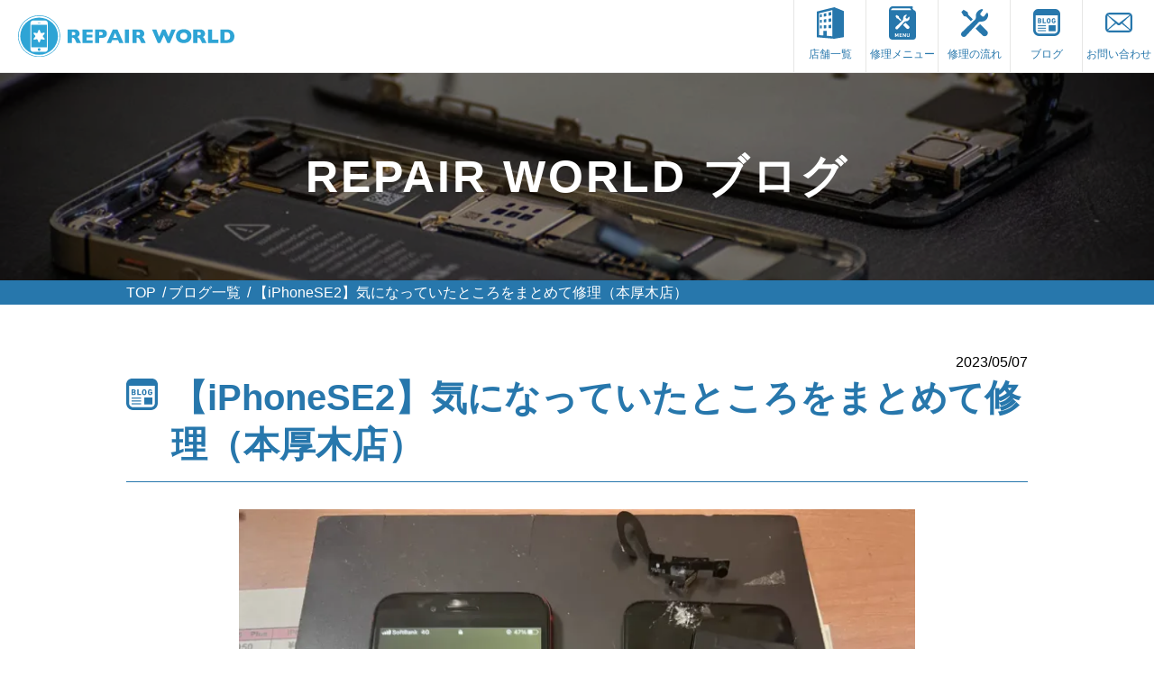

--- FILE ---
content_type: text/html; charset=UTF-8
request_url: https://iphone-repairworld.com/blog/iphonese2-manyparts0507/
body_size: 53164
content:
<!doctype html>
<html lang="ja">
<head>

    <!-- Google Tag Manager -->
    <script>(function(w,d,s,l,i){w[l]=w[l]||[];w[l].push({'gtm.start':
                new Date().getTime(),event:'gtm.js'});var f=d.getElementsByTagName(s)[0],
            j=d.createElement(s),dl=l!='dataLayer'?'&l='+l:'';j.async=true;j.src=
            'https://www.googletagmanager.com/gtm.js?id='+i+dl;f.parentNode.insertBefore(j,f);
        })(window,document,'script','dataLayer','GTM-W3LM4RF');</script>
    <!-- End Google Tag Manager -->

	<meta charset="UTF-8">
	<meta name="viewport" content="width=device-width, initial-scale=1">
	<!--
	<link rel="profile" href="https://gmpg.org/xfn/11">
	<link href="https://fonts.googleapis.com/css2?family=Noto+Sans+JP:wght@400;700&display=swap" rel="stylesheet">
-->
	<script src="https://iphone-repairworld.com/wp-content/themes/repairworld/js/jquery-3.4.1.min.js"></script>
	
	<script type="text/javascript">
	$(function(){
		$('#menu').on('click', function () {
			$('body').addClass('menuopen');
		});
		$('#close').on('click', function () {
			$('body').removeClass('menuopen');
		});

	var header = $('header');
	var pos = 300;
	$(window).on('load scroll', function () {
		($(this).scrollTop() > pos) ? header.addClass('fixed') : header.removeClass('fixed');
	});

	

	$('#shop_menu .inner h3').on('click', function () {
		$(this).next('.menu_wrap').slideToggle();
		$(this).toggleClass('open');
	});

	$('#shop_menu .inner dl div dt').on('click', function () {
		$(this).next('dd').slideToggle();
		$(this).toggleClass('open');
	});

	if ($('.mw_wp_form').hasClass('mw_wp_form_confirm')) {
		$('#shop_free').hide();
		$('#shop_menu').hide();
		$('#searvice').hide();
	};

	});
	</script>

<!-- Global site tag (gtag.js) - Google Analytics -->
<script async src="https://www.googletagmanager.com/gtag/js?id=UA-91083009-1"></script>
<script>
  window.dataLayer = window.dataLayer || [];
  function gtag(){dataLayer.push(arguments);}
  gtag('js', new Date());

  gtag('config', 'UA-91083009-1');
</script>

	<meta name='robots' content='index, follow, max-image-preview:large, max-snippet:-1, max-video-preview:-1' />

	<!-- This site is optimized with the Yoast SEO plugin v22.8 - https://yoast.com/wordpress/plugins/seo/ -->
	<link media="all" href="https://iphone-repairworld.com/wp-content/cache/autoptimize/css/autoptimize_8169bbf9fca9684b3a6fbe1273f14e3b.css" rel="stylesheet"><title>【iPhoneSE2】気になっていたところをまとめて修理（本厚木店） - 最長1年保証 アイフォン/スマホ修理の RepairWorld</title>
	<link rel="canonical" href="https://iphone-repairworld.com/blog/iphonese2-manyparts0507/" />
	<meta property="og:locale" content="ja_JP" />
	<meta property="og:type" content="article" />
	<meta property="og:title" content="【iPhoneSE2】気になっていたところをまとめて修理（本厚木店） - 最長1年保証 アイフォン/スマホ修理の RepairWorld" />
	<meta property="og:description" content="こんにちは。 REPAIR WORLD 本厚木店です！ GWももう終盤、今日は一日雨模様ですが皆様いかがお過ごしでしょうか。 少し早めに帰省から戻ってきて、休み明けの準備を…という方も少なくないかと思います。 というわけ [&hellip;]" />
	<meta property="og:url" content="https://iphone-repairworld.com/blog/iphonese2-manyparts0507/" />
	<meta property="og:site_name" content="最長1年保証 アイフォン/スマホ修理の RepairWorld" />
	<meta property="article:modified_time" content="2023-05-07T03:20:10+00:00" />
	<meta property="og:image" content="https://iphone-repairworld.com/wp-content/uploads/2023/05/IMG_5508.jpg" />
	<meta property="og:image:width" content="1200" />
	<meta property="og:image:height" content="900" />
	<meta property="og:image:type" content="image/jpeg" />
	<meta name="twitter:card" content="summary_large_image" />
	<meta name="twitter:label1" content="推定読み取り時間" />
	<meta name="twitter:data1" content="2分" />
	<script type="application/ld+json" class="yoast-schema-graph">{"@context":"https://schema.org","@graph":[{"@type":"WebPage","@id":"https://iphone-repairworld.com/blog/iphonese2-manyparts0507/","url":"https://iphone-repairworld.com/blog/iphonese2-manyparts0507/","name":"【iPhoneSE2】気になっていたところをまとめて修理（本厚木店） - 最長1年保証 アイフォン/スマホ修理の RepairWorld","isPartOf":{"@id":"https://iphone-repairworld.com/#website"},"primaryImageOfPage":{"@id":"https://iphone-repairworld.com/blog/iphonese2-manyparts0507/#primaryimage"},"image":{"@id":"https://iphone-repairworld.com/blog/iphonese2-manyparts0507/#primaryimage"},"thumbnailUrl":"https://i0.wp.com/iphone-repairworld.com/wp-content/uploads/2023/05/IMG_5508.jpg?fit=1200%2C900&ssl=1","datePublished":"2023-05-07T03:20:07+00:00","dateModified":"2023-05-07T03:20:10+00:00","breadcrumb":{"@id":"https://iphone-repairworld.com/blog/iphonese2-manyparts0507/#breadcrumb"},"inLanguage":"ja","potentialAction":[{"@type":"ReadAction","target":["https://iphone-repairworld.com/blog/iphonese2-manyparts0507/"]}]},{"@type":"ImageObject","inLanguage":"ja","@id":"https://iphone-repairworld.com/blog/iphonese2-manyparts0507/#primaryimage","url":"https://i0.wp.com/iphone-repairworld.com/wp-content/uploads/2023/05/IMG_5508.jpg?fit=1200%2C900&ssl=1","contentUrl":"https://i0.wp.com/iphone-repairworld.com/wp-content/uploads/2023/05/IMG_5508.jpg?fit=1200%2C900&ssl=1","width":1200,"height":900},{"@type":"BreadcrumbList","@id":"https://iphone-repairworld.com/blog/iphonese2-manyparts0507/#breadcrumb","itemListElement":[{"@type":"ListItem","position":1,"name":"ホーム","item":"https://iphone-repairworld.com/"},{"@type":"ListItem","position":2,"name":"blog","item":"https://iphone-repairworld.com/blog/"},{"@type":"ListItem","position":3,"name":"【iPhoneSE2】気になっていたところをまとめて修理（本厚木店）"}]},{"@type":"WebSite","@id":"https://iphone-repairworld.com/#website","url":"https://iphone-repairworld.com/","name":"最長1年保証 アイフォン/スマホ修理の RepairWorld","description":"","potentialAction":[{"@type":"SearchAction","target":{"@type":"EntryPoint","urlTemplate":"https://iphone-repairworld.com/?s={search_term_string}"},"query-input":"required name=search_term_string"}],"inLanguage":"ja"}]}</script>
	<!-- / Yoast SEO plugin. -->


<link rel='dns-prefetch' href='//stats.wp.com' />
<link rel='dns-prefetch' href='//i0.wp.com' />
<link rel='dns-prefetch' href='//c0.wp.com' />
<link rel="alternate" type="application/rss+xml" title="最長1年保証 アイフォン/スマホ修理の RepairWorld &raquo; フィード" href="https://iphone-repairworld.com/feed/" />
<link rel="alternate" type="application/rss+xml" title="最長1年保証 アイフォン/スマホ修理の RepairWorld &raquo; コメントフィード" href="https://iphone-repairworld.com/comments/feed/" />










<link rel="https://api.w.org/" href="https://iphone-repairworld.com/wp-json/" /><link rel="alternate" type="application/json" href="https://iphone-repairworld.com/wp-json/wp/v2/blog/7315" /><link rel='shortlink' href='https://iphone-repairworld.com/?p=7315' />
<link rel="alternate" type="application/json+oembed" href="https://iphone-repairworld.com/wp-json/oembed/1.0/embed?url=https%3A%2F%2Fiphone-repairworld.com%2Fblog%2Fiphonese2-manyparts0507%2F" />
<link rel="alternate" type="text/xml+oembed" href="https://iphone-repairworld.com/wp-json/oembed/1.0/embed?url=https%3A%2F%2Fiphone-repairworld.com%2Fblog%2Fiphonese2-manyparts0507%2F&#038;format=xml" />
	
				<script>
			( function() {
				window.onpageshow = function( event ) {
					// Defined window.wpforms means that a form exists on a page.
					// If so and back/forward button has been clicked,
					// force reload a page to prevent the submit button state stuck.
					if ( typeof window.wpforms !== 'undefined' && event.persisted ) {
						window.location.reload();
					}
				};
			}() );
		</script>
		<noscript><style>.lazyload[data-src]{display:none !important;}</style></noscript><link rel="icon" href="https://i0.wp.com/iphone-repairworld.com/wp-content/uploads/2020/09/cropped-icon.png?fit=32%2C32&#038;ssl=1" sizes="32x32" />
<link rel="icon" href="https://i0.wp.com/iphone-repairworld.com/wp-content/uploads/2020/09/cropped-icon.png?fit=192%2C192&#038;ssl=1" sizes="192x192" />
<link rel="apple-touch-icon" href="https://i0.wp.com/iphone-repairworld.com/wp-content/uploads/2020/09/cropped-icon.png?fit=180%2C180&#038;ssl=1" />
<meta name="msapplication-TileImage" content="https://i0.wp.com/iphone-repairworld.com/wp-content/uploads/2020/09/cropped-icon.png?fit=270%2C270&#038;ssl=1" />
</head>

<body class="blog-template-default single single-blog postid-7315">

<!-- Google Tag Manager (noscript) -->
<noscript><iframe src="https://www.googletagmanager.com/ns.html?id=GTM-W3LM4RF"
                  height="0" width="0" style="display:none;visibility:hidden"></iframe></noscript>
<!-- End Google Tag Manager (noscript) -->

	<header>
		<p class="logo"><a href="https://iphone-repairworld.com"><img src="[data-uri]" alt="REPAIR WORLD" width="240" height="47" loading="lazy" data-src="https://iphone-repairworld.com/wp-content/themes/repairworld/images/logo.svg" decoding="async" class="lazyload" data-eio-rwidth="240" data-eio-rheight="47"><noscript><img src="https://iphone-repairworld.com/wp-content/themes/repairworld/images/logo.svg" alt="REPAIR WORLD" width="240" height="47" loading="lazy" data-eio="l"></noscript></a></p>
		<nav>
			<ul>
				<li><a href="https://iphone-repairworld.com/shops/">
					<img src="[data-uri]" alt="店舗一覧" width="30" height="35" loading="lazy" data-src="https://iphone-repairworld.com/wp-content/themes/repairworld/images/icon_store.svg" decoding="async" class="lazyload" data-eio-rwidth="30" data-eio-rheight="35"><noscript><img src="https://iphone-repairworld.com/wp-content/themes/repairworld/images/icon_store.svg" alt="店舗一覧" width="30" height="35" loading="lazy" data-eio="l"></noscript>
					<p>店舗一覧</p>
				</a></li>
				<li><a href="https://iphone-repairworld.com/repair/">
					<img src="[data-uri]" alt="修理メニュー" width="30" height="37" loading="lazy" data-src="https://iphone-repairworld.com/wp-content/themes/repairworld/images/icon_repair.svg" decoding="async" class="lazyload" data-eio-rwidth="30" data-eio-rheight="37"><noscript><img src="https://iphone-repairworld.com/wp-content/themes/repairworld/images/icon_repair.svg" alt="修理メニュー" width="30" height="37" loading="lazy" data-eio="l"></noscript>
					<p>修理メニュー</p>
				</a></li>
				<li><a href="https://iphone-repairworld.com/flow/">
					<img src="[data-uri]" alt="修理の流れ" width="30" height="31" loading="lazy" data-src="https://iphone-repairworld.com/wp-content/themes/repairworld/images/icon_repair_flow.svg" decoding="async" class="lazyload" data-eio-rwidth="30" data-eio-rheight="31"><noscript><img src="https://iphone-repairworld.com/wp-content/themes/repairworld/images/icon_repair_flow.svg" alt="修理の流れ" width="30" height="31" loading="lazy" data-eio="l"></noscript>
					<p>修理の流れ</p>
				</a></li>
				<li><a href="https://iphone-repairworld.com/blog/">
					<img src="[data-uri]" alt="icon_blog.svg" width="30" height="30" loading="lazy" data-src="https://iphone-repairworld.com/wp-content/themes/repairworld/images/icon_blog.svg" decoding="async" class="lazyload" data-eio-rwidth="30" data-eio-rheight="30"><noscript><img src="https://iphone-repairworld.com/wp-content/themes/repairworld/images/icon_blog.svg" alt="icon_blog.svg" width="30" height="30" loading="lazy" data-eio="l"></noscript>
					<p>ブログ</p>
				</a></li>
				<li><a href="https://iphone-repairworld.com/contact/">
					<img src="[data-uri]" alt="お問い合わせ" width="30" height="22" loading="lazy" data-src="https://iphone-repairworld.com/wp-content/themes/repairworld/images/icon_mail.svg" decoding="async" class="lazyload" data-eio-rwidth="30" data-eio-rheight="22"><noscript><img src="https://iphone-repairworld.com/wp-content/themes/repairworld/images/icon_mail.svg" alt="お問い合わせ" width="30" height="22" loading="lazy" data-eio="l"></noscript>
					<p>お問い合わせ</p>
				</a></li>
			</ul>
			<div id="close">
				<img src="[data-uri]" alt="閉じる" width="30" height="30" loading="lazy" data-src="https://iphone-repairworld.com/wp-content/themes/repairworld/images/close.svg" decoding="async" class="lazyload" data-eio-rwidth="30" data-eio-rheight="30"><noscript><img src="https://iphone-repairworld.com/wp-content/themes/repairworld/images/close.svg" alt="閉じる" width="30" height="30" loading="lazy" data-eio="l"></noscript>
			</div>
		</nav>
		<div id="menu">
			<img src="[data-uri]" alt="MENU" width="30" height="30" loading="lazy" data-src="https://iphone-repairworld.com/wp-content/themes/repairworld/images/icon_menu.svg" decoding="async" class="lazyload" data-eio-rwidth="30" data-eio-rheight="30"><noscript><img src="https://iphone-repairworld.com/wp-content/themes/repairworld/images/icon_menu.svg" alt="MENU" width="30" height="30" loading="lazy" data-eio="l"></noscript>
		</div>
	</header><!-- /header -->







    <script type="application/ld+json">
        {
            "@context": "https://schema.org",
            "@type": "Article",
            "headline": "【iPhoneSE2】気になっていたところをまとめて修理（本厚木店）",
            "image": [
        "https://i0.wp.com/iphone-repairworld.com/wp-content/uploads/2023/05/IMG_5508.jpg?resize=150%2C150&ssl=1",
"https://i0.wp.com/iphone-repairworld.com/wp-content/uploads/2023/05/IMG_5506.jpg?resize=150%2C150&ssl=1"
            ],
            "datePublished": "2023-05-07",
            "dateModified": "2023-05-07",
            "author": [{
                "@type": "Organization",
                "name": "リペアーワールド",
                "url": ["https://iphone-repairworld.com"]
            }]
        }
    </script>

	<section id="hero">
		<img src="[data-uri]" alt="" data-src="https://iphone-repairworld.com/wp-content/themes/repairworld/images/repair/hero.jpg" decoding="async" class="lazyload" width="1000" height="430" data-eio-rwidth="1000" data-eio-rheight="430"><noscript><img src="https://iphone-repairworld.com/wp-content/themes/repairworld/images/repair/hero.jpg" alt="" data-eio="l"></noscript>
		<div>
			<p>REPAIR WORLD ブログ</p>
		</div>
	</section>
	<section id="breadcrumbs" itemscope="" itemtype="http://schema.org/BreadcrumbList">
      <ul>
        <li><span itemprop="itemListElement" itemscope itemtype="http://schema.org/ListItem"><a itemprop="item" href="https://iphone-repairworld.com"><span itemprop="name">TOP</span></a>
            <meta itemprop="position" content="1" /></span></li>
        <li><span itemprop="itemListElement" itemscope itemtype="http://schema.org/ListItem"><a itemprop="item" href="https://iphone-repairworld.com/blog/"><span itemprop="name">ブログ一覧</span></a>
            <meta itemprop="position" content="2" /></span></li>
        <li><span itemprop="itemListElement" itemscope itemtype="http://schema.org/ListItem"><span itemprop="name">【iPhoneSE2】気になっていたところをまとめて修理（本厚木店）</span>
            <meta itemprop="position" content="3" /></span></li>
      </ul>
	</section>
	<main>
		<section id="blog">
			<div class="inner">
				<p class="tright">2023/05/07</p>
				<h1 class="blog">
					<span>【iPhoneSE2】気になっていたところをまとめて修理（本厚木店）</span>
				</h1>
				<article>
					<div class="eye_catch"><img width="1200" height="900" src="[data-uri]" class="attachment-full size-full wp-post-image lazyload" alt="" decoding="async" fetchpriority="high"   data-src="https://i0.wp.com/iphone-repairworld.com/wp-content/uploads/2023/05/IMG_5508.jpg?fit=1200%2C900&ssl=1" data-srcset="https://i0.wp.com/iphone-repairworld.com/wp-content/uploads/2023/05/IMG_5508.jpg?w=1200&amp;ssl=1 1200w, https://i0.wp.com/iphone-repairworld.com/wp-content/uploads/2023/05/IMG_5508.jpg?resize=300%2C225&amp;ssl=1 300w, https://i0.wp.com/iphone-repairworld.com/wp-content/uploads/2023/05/IMG_5508.jpg?resize=1024%2C768&amp;ssl=1 1024w, https://i0.wp.com/iphone-repairworld.com/wp-content/uploads/2023/05/IMG_5508.jpg?resize=768%2C576&amp;ssl=1 768w" data-sizes="auto" data-eio-rwidth="1200" data-eio-rheight="900" /><noscript><img width="1200" height="900" src="https://i0.wp.com/iphone-repairworld.com/wp-content/uploads/2023/05/IMG_5508.jpg?fit=1200%2C900&amp;ssl=1" class="attachment-full size-full wp-post-image" alt="" decoding="async" fetchpriority="high" srcset="https://i0.wp.com/iphone-repairworld.com/wp-content/uploads/2023/05/IMG_5508.jpg?w=1200&amp;ssl=1 1200w, https://i0.wp.com/iphone-repairworld.com/wp-content/uploads/2023/05/IMG_5508.jpg?resize=300%2C225&amp;ssl=1 300w, https://i0.wp.com/iphone-repairworld.com/wp-content/uploads/2023/05/IMG_5508.jpg?resize=1024%2C768&amp;ssl=1 1024w, https://i0.wp.com/iphone-repairworld.com/wp-content/uploads/2023/05/IMG_5508.jpg?resize=768%2C576&amp;ssl=1 768w" sizes="(max-width: 1200px) 100vw, 1200px" data-eio="l" /></noscript></div>
<p>こんにちは。</p>



<p>REPAIR WORLD 本厚木店です！</p>



<p></p>



<p>GWももう終盤、今日は一日雨模様ですが皆様いかがお過ごしでしょうか。</p>



<p>少し早めに帰省から戻ってきて、休み明けの準備を…という方も少なくないかと思います。</p>



<p></p>



<p>というわけで、今回はiPhone SE2の修理のご相談をいただきましたのでご紹介。</p>



<figure class="wp-block-image size-medium is-style-rounded"><img decoding="async" width="300" height="225" src="[data-uri]" alt="画面が割れているiPhone" class="wp-image-7316 lazyload"   data-recalc-dims="1" data-src="https://i0.wp.com/iphone-repairworld.com/wp-content/uploads/2023/05/IMG_5506.jpg?resize=300%2C225&ssl=1" data-srcset="https://i0.wp.com/iphone-repairworld.com/wp-content/uploads/2023/05/IMG_5506.jpg?resize=300%2C225&amp;ssl=1 300w, https://i0.wp.com/iphone-repairworld.com/wp-content/uploads/2023/05/IMG_5506.jpg?resize=1024%2C768&amp;ssl=1 1024w, https://i0.wp.com/iphone-repairworld.com/wp-content/uploads/2023/05/IMG_5506.jpg?resize=768%2C576&amp;ssl=1 768w, https://i0.wp.com/iphone-repairworld.com/wp-content/uploads/2023/05/IMG_5506.jpg?w=1200&amp;ssl=1 1200w" data-sizes="auto" data-eio-rwidth="300" data-eio-rheight="225" /><noscript><img decoding="async" width="300" height="225" src="https://i0.wp.com/iphone-repairworld.com/wp-content/uploads/2023/05/IMG_5506.jpg?resize=300%2C225&#038;ssl=1" alt="画面が割れているiPhone" class="wp-image-7316" srcset="https://i0.wp.com/iphone-repairworld.com/wp-content/uploads/2023/05/IMG_5506.jpg?resize=300%2C225&amp;ssl=1 300w, https://i0.wp.com/iphone-repairworld.com/wp-content/uploads/2023/05/IMG_5506.jpg?resize=1024%2C768&amp;ssl=1 1024w, https://i0.wp.com/iphone-repairworld.com/wp-content/uploads/2023/05/IMG_5506.jpg?resize=768%2C576&amp;ssl=1 768w, https://i0.wp.com/iphone-repairworld.com/wp-content/uploads/2023/05/IMG_5506.jpg?w=1200&amp;ssl=1 1200w" sizes="(max-width: 300px) 100vw, 300px" data-recalc-dims="1" data-eio="l" /></noscript></figure>



<p>落として画面が割れてしまっている状態でしたが、割れた部分の箇所が悪く</p>



<p>インカメラも故障している状態でした。</p>



<p>セットで修理するならと、減りが速くなって不便に感じていたバッテリー交換もあわせて対応させていただくことに🔋</p>



<figure class="wp-block-image size-medium"><img decoding="async" width="300" height="225" src="[data-uri]" alt="修理完了後のiPhone" class="wp-image-7317 lazyload"   data-recalc-dims="1" data-src="https://i0.wp.com/iphone-repairworld.com/wp-content/uploads/2023/05/IMG_5508.jpg?resize=300%2C225&ssl=1" data-srcset="https://i0.wp.com/iphone-repairworld.com/wp-content/uploads/2023/05/IMG_5508.jpg?resize=300%2C225&amp;ssl=1 300w, https://i0.wp.com/iphone-repairworld.com/wp-content/uploads/2023/05/IMG_5508.jpg?resize=1024%2C768&amp;ssl=1 1024w, https://i0.wp.com/iphone-repairworld.com/wp-content/uploads/2023/05/IMG_5508.jpg?resize=768%2C576&amp;ssl=1 768w, https://i0.wp.com/iphone-repairworld.com/wp-content/uploads/2023/05/IMG_5508.jpg?w=1200&amp;ssl=1 1200w" data-sizes="auto" data-eio-rwidth="300" data-eio-rheight="225" /><noscript><img decoding="async" width="300" height="225" src="https://i0.wp.com/iphone-repairworld.com/wp-content/uploads/2023/05/IMG_5508.jpg?resize=300%2C225&#038;ssl=1" alt="修理完了後のiPhone" class="wp-image-7317" srcset="https://i0.wp.com/iphone-repairworld.com/wp-content/uploads/2023/05/IMG_5508.jpg?resize=300%2C225&amp;ssl=1 300w, https://i0.wp.com/iphone-repairworld.com/wp-content/uploads/2023/05/IMG_5508.jpg?resize=1024%2C768&amp;ssl=1 1024w, https://i0.wp.com/iphone-repairworld.com/wp-content/uploads/2023/05/IMG_5508.jpg?resize=768%2C576&amp;ssl=1 768w, https://i0.wp.com/iphone-repairworld.com/wp-content/uploads/2023/05/IMG_5508.jpg?w=1200&amp;ssl=1 1200w" sizes="(max-width: 300px) 100vw, 300px" data-recalc-dims="1" data-eio="l" /></noscript></figure>



<p>修理自体は流れの中で様々なパーツ交換を行いますのでトータルしても40分程度で完了致します。</p>



<p>来店のお時間がなかなかとれない方でも安心の即日修理ですのでお任せ下さい！</p>



<p>また、複合修理の場合は様々な割引をご提案致しますのでさらにお得に感じてもらえるかと思います✨️</p>



<p></p>



<p>iPhone/スマホの修理のことならRepairWorldへご相談下さい💡</p>



<p class="has-text-align-center has-pale-cyan-blue-background-color has-background"><strong>RepairWorld 本厚木店の詳細・アクセス方法は<a href="https://iphone-repairworld.com/shops/honatsugi/">こちら</a><br>〒243-0018<br>厚木市中町2-7-5<br>☎050-5447-4729</strong></p>
				</article>
				<hr>
			</div>
		</section>


		
		<section id="blog_list">
			<div class="inner">
				<h2 class="blog">ガラス割れの関連記事</h2>
				<ul>
				
					<li>
						<a href="https://iphone-repairworld.com/blog/pixel8a-%e7%94%bb%e9%9d%a2%e4%ba%a4%e6%8f%9b%e3%81%a7%e6%96%b0%e5%93%81%e5%90%8c%e6%a7%98%e3%81%ab%ef%bc%81%e3%80%90%e7%b7%b4%e9%a6%ac%e5%ba%97%e3%80%91/">
							<p class="catch"><img width="150" height="150" src="[data-uri]" class="attachment-thumbnail size-thumbnail wp-post-image lazyload" alt="家電" decoding="async"   data-src="https://i0.wp.com/iphone-repairworld.com/wp-content/uploads/2025/11/IMG_1926-scaled.jpg?resize=150%2C150&ssl=1" data-srcset="https://i0.wp.com/iphone-repairworld.com/wp-content/uploads/2025/11/IMG_1926-scaled.jpg?resize=150%2C150&amp;ssl=1 150w, https://i0.wp.com/iphone-repairworld.com/wp-content/uploads/2025/11/IMG_1926-scaled.jpg?zoom=2&amp;resize=150%2C150&amp;ssl=1 300w, https://i0.wp.com/iphone-repairworld.com/wp-content/uploads/2025/11/IMG_1926-scaled.jpg?zoom=3&amp;resize=150%2C150&amp;ssl=1 450w" data-sizes="auto" data-eio-rwidth="150" data-eio-rheight="150" /><noscript><img width="150" height="150" src="https://i0.wp.com/iphone-repairworld.com/wp-content/uploads/2025/11/IMG_1926-scaled.jpg?resize=150%2C150&amp;ssl=1" class="attachment-thumbnail size-thumbnail wp-post-image" alt="家電" decoding="async" srcset="https://i0.wp.com/iphone-repairworld.com/wp-content/uploads/2025/11/IMG_1926-scaled.jpg?resize=150%2C150&amp;ssl=1 150w, https://i0.wp.com/iphone-repairworld.com/wp-content/uploads/2025/11/IMG_1926-scaled.jpg?zoom=2&amp;resize=150%2C150&amp;ssl=1 300w, https://i0.wp.com/iphone-repairworld.com/wp-content/uploads/2025/11/IMG_1926-scaled.jpg?zoom=3&amp;resize=150%2C150&amp;ssl=1 450w" sizes="(max-width: 150px) 100vw, 150px" data-eio="l" /></noscript></p>
							<div>
								<p class="meta">2025/11/11<span>ガラス割れ</span></p>
								<p class="title">Pixel8a 画面交換で新品同様に！【...</p>
							</div>
						</a>
					</li>
					  
					<li>
						<a href="https://iphone-repairworld.com/blog/%e7%94%bb%e9%9d%a2%e3%83%af%e3%83%ac%e3%81%aexperia10-%e2%85%b3%e3%80%80%e6%b6%b2%e6%99%b6%e4%ba%a4%e6%8f%9b%e3%81%a7%e5%be%a9%e6%b4%bb%ef%bc%81%e3%80%90%e6%9d%b1%e4%b9%85%e7%95%99%e7%b1%b3%e5%ba%97/">
							<p class="catch"><img width="150" height="150" src="[data-uri]" class="attachment-thumbnail size-thumbnail wp-post-image lazyload" alt="" decoding="async"   data-src="https://i0.wp.com/iphone-repairworld.com/wp-content/uploads/2025/11/IMG_5539.jpg?resize=150%2C150&ssl=1" data-srcset="https://i0.wp.com/iphone-repairworld.com/wp-content/uploads/2025/11/IMG_5539.jpg?resize=150%2C150&amp;ssl=1 150w, https://i0.wp.com/iphone-repairworld.com/wp-content/uploads/2025/11/IMG_5539.jpg?zoom=2&amp;resize=150%2C150&amp;ssl=1 300w, https://i0.wp.com/iphone-repairworld.com/wp-content/uploads/2025/11/IMG_5539.jpg?zoom=3&amp;resize=150%2C150&amp;ssl=1 450w" data-sizes="auto" data-eio-rwidth="150" data-eio-rheight="150" /><noscript><img width="150" height="150" src="https://i0.wp.com/iphone-repairworld.com/wp-content/uploads/2025/11/IMG_5539.jpg?resize=150%2C150&amp;ssl=1" class="attachment-thumbnail size-thumbnail wp-post-image" alt="" decoding="async" srcset="https://i0.wp.com/iphone-repairworld.com/wp-content/uploads/2025/11/IMG_5539.jpg?resize=150%2C150&amp;ssl=1 150w, https://i0.wp.com/iphone-repairworld.com/wp-content/uploads/2025/11/IMG_5539.jpg?zoom=2&amp;resize=150%2C150&amp;ssl=1 300w, https://i0.wp.com/iphone-repairworld.com/wp-content/uploads/2025/11/IMG_5539.jpg?zoom=3&amp;resize=150%2C150&amp;ssl=1 450w" sizes="(max-width: 150px) 100vw, 150px" data-eio="l" /></noscript></p>
							<div>
								<p class="meta">2025/11/01<span>東久留米</span></p>
								<p class="title">画面ワレのXperia10 Ⅳ　液晶交換...</p>
							</div>
						</a>
					</li>
					  
					<li>
						<a href="https://iphone-repairworld.com/blog/%f0%9f%94%a7pixel8a-%e6%b6%b2%e6%99%b6%e4%ba%a4%e6%8f%9b%e3%83%96%e3%83%ad%e3%82%b0%f0%9f%93%b1%e3%80%90%e7%b7%b4%e9%a6%ac%e5%ba%97%e3%80%91/">
							<p class="catch"><img width="150" height="150" src="[data-uri]" class="attachment-thumbnail size-thumbnail wp-post-image lazyload" alt="アイホン" decoding="async"   data-src="https://i0.wp.com/iphone-repairworld.com/wp-content/uploads/2025/10/IMG_1496-scaled.jpg?resize=150%2C150&ssl=1" data-srcset="https://i0.wp.com/iphone-repairworld.com/wp-content/uploads/2025/10/IMG_1496-scaled.jpg?resize=150%2C150&amp;ssl=1 150w, https://i0.wp.com/iphone-repairworld.com/wp-content/uploads/2025/10/IMG_1496-scaled.jpg?zoom=2&amp;resize=150%2C150&amp;ssl=1 300w, https://i0.wp.com/iphone-repairworld.com/wp-content/uploads/2025/10/IMG_1496-scaled.jpg?zoom=3&amp;resize=150%2C150&amp;ssl=1 450w" data-sizes="auto" data-eio-rwidth="150" data-eio-rheight="150" /><noscript><img width="150" height="150" src="https://i0.wp.com/iphone-repairworld.com/wp-content/uploads/2025/10/IMG_1496-scaled.jpg?resize=150%2C150&amp;ssl=1" class="attachment-thumbnail size-thumbnail wp-post-image" alt="アイホン" decoding="async" srcset="https://i0.wp.com/iphone-repairworld.com/wp-content/uploads/2025/10/IMG_1496-scaled.jpg?resize=150%2C150&amp;ssl=1 150w, https://i0.wp.com/iphone-repairworld.com/wp-content/uploads/2025/10/IMG_1496-scaled.jpg?zoom=2&amp;resize=150%2C150&amp;ssl=1 300w, https://i0.wp.com/iphone-repairworld.com/wp-content/uploads/2025/10/IMG_1496-scaled.jpg?zoom=3&amp;resize=150%2C150&amp;ssl=1 450w" sizes="(max-width: 150px) 100vw, 150px" data-eio="l" /></noscript></p>
							<div>
								<p class="meta">2025/10/16<span>ガラス割れ</span></p>
								<p class="title">🔧Pixel8a 液晶交換ブログ📱【練馬...</p>
							</div>
						</a>
					</li>
					  
					<li>
						<a href="https://iphone-repairworld.com/blog/%e3%80%90iphone12-%e6%b6%b2%e6%99%b6%e4%ba%a4%e6%8f%9b%e3%80%91%e7%94%bb%e9%9d%a2%e5%89%b2%e3%82%8c%e3%83%bb%e8%a1%a8%e7%a4%ba%e4%b8%8d%e8%89%af%e3%82%82%e5%8d%b3%e6%97%a5%e4%bf%ae%e7%90%86%ef%bc%81/">
							<p class="catch"><img width="150" height="150" src="[data-uri]" class="attachment-thumbnail size-thumbnail wp-post-image lazyload" alt="ipad 画面修理" decoding="async"   data-src="https://i0.wp.com/iphone-repairworld.com/wp-content/uploads/2025/10/IMG_1474-scaled.jpg?resize=150%2C150&ssl=1" data-srcset="https://i0.wp.com/iphone-repairworld.com/wp-content/uploads/2025/10/IMG_1474-scaled.jpg?resize=150%2C150&amp;ssl=1 150w, https://i0.wp.com/iphone-repairworld.com/wp-content/uploads/2025/10/IMG_1474-scaled.jpg?zoom=2&amp;resize=150%2C150&amp;ssl=1 300w, https://i0.wp.com/iphone-repairworld.com/wp-content/uploads/2025/10/IMG_1474-scaled.jpg?zoom=3&amp;resize=150%2C150&amp;ssl=1 450w" data-sizes="auto" data-eio-rwidth="150" data-eio-rheight="150" /><noscript><img width="150" height="150" src="https://i0.wp.com/iphone-repairworld.com/wp-content/uploads/2025/10/IMG_1474-scaled.jpg?resize=150%2C150&amp;ssl=1" class="attachment-thumbnail size-thumbnail wp-post-image" alt="ipad 画面修理" decoding="async" srcset="https://i0.wp.com/iphone-repairworld.com/wp-content/uploads/2025/10/IMG_1474-scaled.jpg?resize=150%2C150&amp;ssl=1 150w, https://i0.wp.com/iphone-repairworld.com/wp-content/uploads/2025/10/IMG_1474-scaled.jpg?zoom=2&amp;resize=150%2C150&amp;ssl=1 300w, https://i0.wp.com/iphone-repairworld.com/wp-content/uploads/2025/10/IMG_1474-scaled.jpg?zoom=3&amp;resize=150%2C150&amp;ssl=1 450w" sizes="(max-width: 150px) 100vw, 150px" data-eio="l" /></noscript></p>
							<div>
								<p class="meta">2025/10/14<span>iPhone修理</span></p>
								<p class="title">【iPhone12 液晶交換】画面割れ・...</p>
							</div>
						</a>
					</li>
					  
					<li>
						<a href="https://iphone-repairworld.com/blog/iphone7-%e6%b6%b2%e6%99%b6%e4%ba%a4%e6%8f%9b%e3%81%a7%e3%81%be%e3%81%a0%e3%81%be%e3%81%a0%e7%8f%be%e5%bd%b9%ef%bc%81%e7%94%bb%e9%9d%a2%e3%83%88%e3%83%a9%e3%83%96%e3%83%ab%e3%82%82%e5%8d%b3%e6%97%a5/">
							<p class="catch"><img width="150" height="150" src="[data-uri]" class="attachment-thumbnail size-thumbnail wp-post-image lazyload" alt="iphone バッテリー交換" decoding="async"   data-src="https://i0.wp.com/iphone-repairworld.com/wp-content/uploads/2025/10/IMG_1403-scaled.jpg?resize=150%2C150&ssl=1" data-srcset="https://i0.wp.com/iphone-repairworld.com/wp-content/uploads/2025/10/IMG_1403-scaled.jpg?resize=150%2C150&amp;ssl=1 150w, https://i0.wp.com/iphone-repairworld.com/wp-content/uploads/2025/10/IMG_1403-scaled.jpg?zoom=2&amp;resize=150%2C150&amp;ssl=1 300w, https://i0.wp.com/iphone-repairworld.com/wp-content/uploads/2025/10/IMG_1403-scaled.jpg?zoom=3&amp;resize=150%2C150&amp;ssl=1 450w" data-sizes="auto" data-eio-rwidth="150" data-eio-rheight="150" /><noscript><img width="150" height="150" src="https://i0.wp.com/iphone-repairworld.com/wp-content/uploads/2025/10/IMG_1403-scaled.jpg?resize=150%2C150&amp;ssl=1" class="attachment-thumbnail size-thumbnail wp-post-image" alt="iphone バッテリー交換" decoding="async" srcset="https://i0.wp.com/iphone-repairworld.com/wp-content/uploads/2025/10/IMG_1403-scaled.jpg?resize=150%2C150&amp;ssl=1 150w, https://i0.wp.com/iphone-repairworld.com/wp-content/uploads/2025/10/IMG_1403-scaled.jpg?zoom=2&amp;resize=150%2C150&amp;ssl=1 300w, https://i0.wp.com/iphone-repairworld.com/wp-content/uploads/2025/10/IMG_1403-scaled.jpg?zoom=3&amp;resize=150%2C150&amp;ssl=1 450w" sizes="(max-width: 150px) 100vw, 150px" data-eio="l" /></noscript></p>
							<div>
								<p class="meta">2025/10/10<span>ガラス割れ</span></p>
								<p class="title">iPhone7 液晶交換でまだまだ現役！...</p>
							</div>
						</a>
					</li>
					  
					<li>
						<a href="https://iphone-repairworld.com/blog/%e3%80%90%e7%9f%b3%e7%a5%9e%e4%ba%95%e5%85%ac%e5%9c%92%e5%ba%97%e3%80%91ipad6%e3%81%ae%e7%94%bb%e9%9d%a2%e5%89%b2%e3%82%8c%e4%bf%ae%e7%90%86%e3%81%aa%e3%82%89%e3%81%8a%e4%bb%bb%e3%81%9b%e3%81%8f/">
							<p class="catch"><img src="[data-uri]" alt="【石神井公園店】iPad6の画面割れ修理ならお任せください！" data-src="https://iphone-repairworld.com/wp-content/themes/repairworld/images/repair/hero.jpg" decoding="async" class="lazyload" width="1000" height="430" data-eio-rwidth="1000" data-eio-rheight="430"><noscript><img src="https://iphone-repairworld.com/wp-content/themes/repairworld/images/repair/hero.jpg" alt="【石神井公園店】iPad6の画面割れ修理ならお任せください！" data-eio="l"></noscript></p>
							<div>
								<p class="meta">2025/10/06<span>ガラス割れ</span></p>
								<p class="title">【石神井公園店】iPad6の画面割れ修理...</p>
							</div>
						</a>
					</li>
					  
				</ul>
			</div>
		</section>
				
		<section id="blog_list">
			<div class="inner">
				<h2 class="blog">iPhone修理 本厚木店ブログ</h2>
				<ul>
				
					<li>
						<a href="https://iphone-repairworld.com/blog/%e3%83%91%e3%82%bd%e3%82%b3%e3%83%b3%e3%81%ae%e3%83%90%e3%83%83%e3%83%86%e3%83%aa%e3%83%bc%e4%ba%a4%e6%8f%9b%f0%9f%92%bb%e3%80%90%e6%9c%ac%e5%8e%9a%e6%9c%a8%e5%ba%97%e3%80%91/">
							<p class="catch"><img width="150" height="150" src="[data-uri]" class="attachment-thumbnail size-thumbnail wp-post-image lazyload" alt="" decoding="async"   data-src="https://i0.wp.com/iphone-repairworld.com/wp-content/uploads/2025/11/IMG_2658.jpeg?resize=150%2C150&ssl=1" data-srcset="https://i0.wp.com/iphone-repairworld.com/wp-content/uploads/2025/11/IMG_2658.jpeg?resize=150%2C150&amp;ssl=1 150w, https://i0.wp.com/iphone-repairworld.com/wp-content/uploads/2025/11/IMG_2658.jpeg?zoom=2&amp;resize=150%2C150&amp;ssl=1 300w, https://i0.wp.com/iphone-repairworld.com/wp-content/uploads/2025/11/IMG_2658.jpeg?zoom=3&amp;resize=150%2C150&amp;ssl=1 450w" data-sizes="auto" data-eio-rwidth="150" data-eio-rheight="150" /><noscript><img width="150" height="150" src="https://i0.wp.com/iphone-repairworld.com/wp-content/uploads/2025/11/IMG_2658.jpeg?resize=150%2C150&amp;ssl=1" class="attachment-thumbnail size-thumbnail wp-post-image" alt="" decoding="async" srcset="https://i0.wp.com/iphone-repairworld.com/wp-content/uploads/2025/11/IMG_2658.jpeg?resize=150%2C150&amp;ssl=1 150w, https://i0.wp.com/iphone-repairworld.com/wp-content/uploads/2025/11/IMG_2658.jpeg?zoom=2&amp;resize=150%2C150&amp;ssl=1 300w, https://i0.wp.com/iphone-repairworld.com/wp-content/uploads/2025/11/IMG_2658.jpeg?zoom=3&amp;resize=150%2C150&amp;ssl=1 450w" sizes="(max-width: 150px) 100vw, 150px" data-eio="l" /></noscript></p>
							<div>
								<p class="meta">2025/11/30<span>本厚木</span></p>
								<p class="title">パソコンのバッテリー交換💻【本厚木店】</p>
							</div>
						</a>
					</li>
					  
					<li>
						<a href="https://iphone-repairworld.com/blog/iphone-12%e3%83%90%e3%83%83%e3%83%86%e3%83%aa%e3%83%bc%e4%ba%a4%e6%8f%9b%f0%9f%93%b1%e3%80%90%e6%9c%ac%e5%8e%9a%e6%9c%a8%e5%ba%97%e3%80%91/">
							<p class="catch"><img width="150" height="150" src="[data-uri]" class="attachment-thumbnail size-thumbnail wp-post-image lazyload" alt="" decoding="async"   data-src="https://i0.wp.com/iphone-repairworld.com/wp-content/uploads/2025/11/IMG_2623.jpeg?resize=150%2C150&ssl=1" data-srcset="https://i0.wp.com/iphone-repairworld.com/wp-content/uploads/2025/11/IMG_2623.jpeg?resize=150%2C150&amp;ssl=1 150w, https://i0.wp.com/iphone-repairworld.com/wp-content/uploads/2025/11/IMG_2623.jpeg?zoom=2&amp;resize=150%2C150&amp;ssl=1 300w, https://i0.wp.com/iphone-repairworld.com/wp-content/uploads/2025/11/IMG_2623.jpeg?zoom=3&amp;resize=150%2C150&amp;ssl=1 450w" data-sizes="auto" data-eio-rwidth="150" data-eio-rheight="150" /><noscript><img width="150" height="150" src="https://i0.wp.com/iphone-repairworld.com/wp-content/uploads/2025/11/IMG_2623.jpeg?resize=150%2C150&amp;ssl=1" class="attachment-thumbnail size-thumbnail wp-post-image" alt="" decoding="async" srcset="https://i0.wp.com/iphone-repairworld.com/wp-content/uploads/2025/11/IMG_2623.jpeg?resize=150%2C150&amp;ssl=1 150w, https://i0.wp.com/iphone-repairworld.com/wp-content/uploads/2025/11/IMG_2623.jpeg?zoom=2&amp;resize=150%2C150&amp;ssl=1 300w, https://i0.wp.com/iphone-repairworld.com/wp-content/uploads/2025/11/IMG_2623.jpeg?zoom=3&amp;resize=150%2C150&amp;ssl=1 450w" sizes="(max-width: 150px) 100vw, 150px" data-eio="l" /></noscript></p>
							<div>
								<p class="meta">2025/11/26<span>本厚木</span></p>
								<p class="title">iPhone 12バッテリー交換📱【本厚...</p>
							</div>
						</a>
					</li>
					  
					<li>
						<a href="https://iphone-repairworld.com/blog/iphone-14%e3%81%ae%e6%b6%b2%e6%99%b6%e4%ba%a4%e6%8f%9b%e6%9c%80%e7%9f%ad20%e5%88%86%f0%9f%93%b1%e3%80%90%e6%9c%ac%e5%8e%9a%e6%9c%a8%e5%ba%97%e3%80%91/">
							<p class="catch"><img width="150" height="150" src="[data-uri]" class="attachment-thumbnail size-thumbnail wp-post-image lazyload" alt="" decoding="async"   data-src="https://i0.wp.com/iphone-repairworld.com/wp-content/uploads/2025/11/IMG_2593.jpeg?resize=150%2C150&ssl=1" data-srcset="https://i0.wp.com/iphone-repairworld.com/wp-content/uploads/2025/11/IMG_2593.jpeg?resize=150%2C150&amp;ssl=1 150w, https://i0.wp.com/iphone-repairworld.com/wp-content/uploads/2025/11/IMG_2593.jpeg?zoom=2&amp;resize=150%2C150&amp;ssl=1 300w, https://i0.wp.com/iphone-repairworld.com/wp-content/uploads/2025/11/IMG_2593.jpeg?zoom=3&amp;resize=150%2C150&amp;ssl=1 450w" data-sizes="auto" data-eio-rwidth="150" data-eio-rheight="150" /><noscript><img width="150" height="150" src="https://i0.wp.com/iphone-repairworld.com/wp-content/uploads/2025/11/IMG_2593.jpeg?resize=150%2C150&amp;ssl=1" class="attachment-thumbnail size-thumbnail wp-post-image" alt="" decoding="async" srcset="https://i0.wp.com/iphone-repairworld.com/wp-content/uploads/2025/11/IMG_2593.jpeg?resize=150%2C150&amp;ssl=1 150w, https://i0.wp.com/iphone-repairworld.com/wp-content/uploads/2025/11/IMG_2593.jpeg?zoom=2&amp;resize=150%2C150&amp;ssl=1 300w, https://i0.wp.com/iphone-repairworld.com/wp-content/uploads/2025/11/IMG_2593.jpeg?zoom=3&amp;resize=150%2C150&amp;ssl=1 450w" sizes="(max-width: 150px) 100vw, 150px" data-eio="l" /></noscript></p>
							<div>
								<p class="meta">2025/11/20<span>本厚木</span></p>
								<p class="title">iPhone 14の液晶交換最短20分📱...</p>
							</div>
						</a>
					</li>
					  
					<li>
						<a href="https://iphone-repairworld.com/blog/iphone-se3%e3%80%80%e6%b6%b2%e6%99%b6%e4%ba%a4%e6%8f%9b%f0%9f%93%b1/">
							<p class="catch"><img width="150" height="150" src="[data-uri]" class="attachment-thumbnail size-thumbnail wp-post-image lazyload" alt="" decoding="async"   data-src="https://i0.wp.com/iphone-repairworld.com/wp-content/uploads/2025/11/IMG_2582.jpeg?resize=150%2C150&ssl=1" data-srcset="https://i0.wp.com/iphone-repairworld.com/wp-content/uploads/2025/11/IMG_2582.jpeg?resize=150%2C150&amp;ssl=1 150w, https://i0.wp.com/iphone-repairworld.com/wp-content/uploads/2025/11/IMG_2582.jpeg?zoom=2&amp;resize=150%2C150&amp;ssl=1 300w, https://i0.wp.com/iphone-repairworld.com/wp-content/uploads/2025/11/IMG_2582.jpeg?zoom=3&amp;resize=150%2C150&amp;ssl=1 450w" data-sizes="auto" data-eio-rwidth="150" data-eio-rheight="150" /><noscript><img width="150" height="150" src="https://i0.wp.com/iphone-repairworld.com/wp-content/uploads/2025/11/IMG_2582.jpeg?resize=150%2C150&amp;ssl=1" class="attachment-thumbnail size-thumbnail wp-post-image" alt="" decoding="async" srcset="https://i0.wp.com/iphone-repairworld.com/wp-content/uploads/2025/11/IMG_2582.jpeg?resize=150%2C150&amp;ssl=1 150w, https://i0.wp.com/iphone-repairworld.com/wp-content/uploads/2025/11/IMG_2582.jpeg?zoom=2&amp;resize=150%2C150&amp;ssl=1 300w, https://i0.wp.com/iphone-repairworld.com/wp-content/uploads/2025/11/IMG_2582.jpeg?zoom=3&amp;resize=150%2C150&amp;ssl=1 450w" sizes="(max-width: 150px) 100vw, 150px" data-eio="l" /></noscript></p>
							<div>
								<p class="meta">2025/11/19<span>本厚木</span></p>
								<p class="title">iPhone SE3　液晶交換📱</p>
							</div>
						</a>
					</li>
					  
					<li>
						<a href="https://iphone-repairworld.com/blog/iphone-8%e3%81%ae%e6%b6%b2%e6%99%b6%e4%ba%a4%e6%8f%9b%f0%9f%93%b1%e3%80%80%e3%80%90%e6%9c%ac%e5%8e%9a%e6%9c%a8%e5%ba%97%e3%80%91/">
							<p class="catch"><img width="150" height="150" src="[data-uri]" class="attachment-thumbnail size-thumbnail wp-post-image lazyload" alt="" decoding="async"   data-src="https://i0.wp.com/iphone-repairworld.com/wp-content/uploads/2025/11/IMG_2570.jpeg?resize=150%2C150&ssl=1" data-srcset="https://i0.wp.com/iphone-repairworld.com/wp-content/uploads/2025/11/IMG_2570.jpeg?resize=150%2C150&amp;ssl=1 150w, https://i0.wp.com/iphone-repairworld.com/wp-content/uploads/2025/11/IMG_2570.jpeg?zoom=2&amp;resize=150%2C150&amp;ssl=1 300w, https://i0.wp.com/iphone-repairworld.com/wp-content/uploads/2025/11/IMG_2570.jpeg?zoom=3&amp;resize=150%2C150&amp;ssl=1 450w" data-sizes="auto" data-eio-rwidth="150" data-eio-rheight="150" /><noscript><img width="150" height="150" src="https://i0.wp.com/iphone-repairworld.com/wp-content/uploads/2025/11/IMG_2570.jpeg?resize=150%2C150&amp;ssl=1" class="attachment-thumbnail size-thumbnail wp-post-image" alt="" decoding="async" srcset="https://i0.wp.com/iphone-repairworld.com/wp-content/uploads/2025/11/IMG_2570.jpeg?resize=150%2C150&amp;ssl=1 150w, https://i0.wp.com/iphone-repairworld.com/wp-content/uploads/2025/11/IMG_2570.jpeg?zoom=2&amp;resize=150%2C150&amp;ssl=1 300w, https://i0.wp.com/iphone-repairworld.com/wp-content/uploads/2025/11/IMG_2570.jpeg?zoom=3&amp;resize=150%2C150&amp;ssl=1 450w" sizes="(max-width: 150px) 100vw, 150px" data-eio="l" /></noscript></p>
							<div>
								<p class="meta">2025/11/18<span>本厚木</span></p>
								<p class="title">iPhone 8の液晶交換📱　【本厚木店...</p>
							</div>
						</a>
					</li>
					  
					<li>
						<a href="https://iphone-repairworld.com/blog/iphone-se3%e3%81%ae%e6%b6%b2%e6%99%b6%e3%81%a8%e3%83%90%e3%83%83%e3%83%86%e3%83%aa%e3%83%bc%e3%80%81%e3%83%80%e3%83%96%e3%83%ab%e3%81%a7%e4%bf%ae%e7%90%86%ef%bc%81%e3%80%90%e6%9c%ac%e5%8e%9a%e6%9c%a8/">
							<p class="catch"><img width="150" height="150" src="[data-uri]" class="attachment-thumbnail size-thumbnail wp-post-image lazyload" alt="" decoding="async"   data-src="https://i0.wp.com/iphone-repairworld.com/wp-content/uploads/2025/11/IMG_2558.jpeg?resize=150%2C150&ssl=1" data-srcset="https://i0.wp.com/iphone-repairworld.com/wp-content/uploads/2025/11/IMG_2558.jpeg?resize=150%2C150&amp;ssl=1 150w, https://i0.wp.com/iphone-repairworld.com/wp-content/uploads/2025/11/IMG_2558.jpeg?zoom=2&amp;resize=150%2C150&amp;ssl=1 300w, https://i0.wp.com/iphone-repairworld.com/wp-content/uploads/2025/11/IMG_2558.jpeg?zoom=3&amp;resize=150%2C150&amp;ssl=1 450w" data-sizes="auto" data-eio-rwidth="150" data-eio-rheight="150" /><noscript><img width="150" height="150" src="https://i0.wp.com/iphone-repairworld.com/wp-content/uploads/2025/11/IMG_2558.jpeg?resize=150%2C150&amp;ssl=1" class="attachment-thumbnail size-thumbnail wp-post-image" alt="" decoding="async" srcset="https://i0.wp.com/iphone-repairworld.com/wp-content/uploads/2025/11/IMG_2558.jpeg?resize=150%2C150&amp;ssl=1 150w, https://i0.wp.com/iphone-repairworld.com/wp-content/uploads/2025/11/IMG_2558.jpeg?zoom=2&amp;resize=150%2C150&amp;ssl=1 300w, https://i0.wp.com/iphone-repairworld.com/wp-content/uploads/2025/11/IMG_2558.jpeg?zoom=3&amp;resize=150%2C150&amp;ssl=1 450w" sizes="(max-width: 150px) 100vw, 150px" data-eio="l" /></noscript></p>
							<div>
								<p class="meta">2025/11/14<span>本厚木</span></p>
								<p class="title">iPhone SE3の液晶とバッテリー、...</p>
							</div>
						</a>
					</li>
					  
				</ul>
				<p class="more"><a href="https://iphone-repairworld.com/blog/">ブログをもっと見る</a></p>
			</div>
		</section>
				
								<ul>
					
		
		<section id="searvice">
			<div class="inner">
				<div class="title">
					<p><img src="[data-uri]" alt="REPAIRRWORLD" width="240" height="47" loading="lazy" data-src="https://iphone-repairworld.com/wp-content/themes/repairworld/images/logo.svg" decoding="async" class="lazyload" data-eio-rwidth="240" data-eio-rheight="47"><noscript><img src="https://iphone-repairworld.com/wp-content/themes/repairworld/images/logo.svg" alt="REPAIRRWORLD" width="240" height="47" loading="lazy" data-eio="l"></noscript>では</p>
					<p>こんなサービスをご提供しています！</p>
				</div>
				<ul>
					<li>
						<a href="https://iphone-repairworld.com/repair/">
							<img src="[data-uri]" alt="割れたiPhone" width="175" height="175" loading="lazy" data-src="https://iphone-repairworld.com/wp-content/themes/repairworld/images/searvice01_pc.jpg" decoding="async" class="lazyload" data-eio-rwidth="175" data-eio-rheight="175"><noscript><img src="https://iphone-repairworld.com/wp-content/themes/repairworld/images/searvice01_pc.jpg" alt="割れたiPhone" width="175" height="175" loading="lazy" data-eio="l"></noscript>
							<div>
								<p>iPhone・Android修理</p>
								<p>ガラス割れ / 液晶交換 / バッテリー交換<br>水濡れ故障 / データ復旧 / カメラ修理
								</p>
								<p>修理メニューはこちら »</p>
							</div>
						</a>
					</li>
					<li>
						<a href="https://iphone-repairworld.com/purchase/">
							<img src="[data-uri]" alt="スマホとタブレット" width="175" height="175" loading="lazy" data-src="https://iphone-repairworld.com/wp-content/themes/repairworld/images/searvice02_pc.jpg" decoding="async" class="lazyload" data-eio-rwidth="175" data-eio-rheight="175"><noscript><img src="https://iphone-repairworld.com/wp-content/themes/repairworld/images/searvice02_pc.jpg" alt="スマホとタブレット" width="175" height="175" loading="lazy" data-eio="l"></noscript>
							<div>
								<p>スマホ・タブレット買取</p>
								<p>中古はあたりまえ！<br>壊れていても買取いたします。
								</p>
								<p>買取詳細はこちら »</p>
							</div>
						</a>
					</li>
				</ul>
			</div>
		</section>
		</main>


	<footer>
		<div class="inner">
            <p class="center mb30"><a href="https://iphone-repairworld.com/fc/"><img src="[data-uri]" height="150" width="750" alt="代理店募集" loading="lazy" data-src="https://iphone-repairworld.com/wp-content/themes/repairworld/images/f_banner.jpg" decoding="async" class="lazyload" data-eio-rwidth="750" data-eio-rheight="150" /><noscript><img src="https://iphone-repairworld.com/wp-content/themes/repairworld/images/f_banner.jpg" height="150" width="750" alt="代理店募集" loading="lazy" data-eio="l" /></noscript></a></p>
			<ul>
				<li><a href="https://iphone-repairworld.com/shops/">店舗一覧</a></li>
				<li><a href="https://iphone-repairworld.com/repair/">修理メニュー</a></li>
				<li><a href="https://iphone-repairworld.com/flow/">修理の流れ</a></li>
				<li><a href="https://iphone-repairworld.com/blog/">REPAIR WORLDブログ</a></li>
				<li><a href="https://iphone-repairworld.com/contact/">お問い合わせ</a></li>
                <li><a href="https://iphone-repairworld.com/company/">会社概要</a></li>
				<li><a href="https://iphone-repairworld.com/sitemap/">Sitemap</a></li>
			</ul>
			 <p class="copy">有限会社ティエイコーポレーション　<br class="sp">神奈川県横浜市南区真金町1-1-3 ジュネス伊勢佐木106<br>Copyright &copy; REPAIR WORLD</p>
		</div>
	</footer>


<script id="eio-lazy-load-js-before">
var eio_lazy_vars = {"exactdn_domain":"","skip_autoscale":0,"threshold":0};
</script>
<script async='async' src="https://iphone-repairworld.com/wp-content/plugins/ewww-image-optimizer/includes/lazysizes.min.js?ver=760" id="eio-lazy-load-js"></script>
<script async='async' src="https://iphone-repairworld.com/wp-content/cache/autoptimize/js/autoptimize_single_6c14accb015f2d62154ee408fe5d0c3e.js?ver=1.0.0" id="repairworld-navigation-js"></script>
<script async='async' src="https://stats.wp.com/e-202548.js" id="jetpack-stats-js" data-wp-strategy="defer"></script>
<script id="jetpack-stats-js-after">
_stq = window._stq || [];
_stq.push([ "view", JSON.parse("{\"v\":\"ext\",\"blog\":\"195994459\",\"post\":\"7315\",\"tz\":\"9\",\"srv\":\"iphone-repairworld.com\",\"j\":\"1:13.4.4\"}") ]);
_stq.push([ "clickTrackerInit", "195994459", "7315" ]);
</script>

</body>
</html>


--- FILE ---
content_type: image/svg+xml
request_url: https://iphone-repairworld.com/wp-content/themes/repairworld/images/arr.svg
body_size: 793
content:
<?xml version="1.0" encoding="utf-8"?>
<!-- Generator: Adobe Illustrator 24.2.1, SVG Export Plug-In . SVG Version: 6.00 Build 0)  -->
<svg version="1.1" id="_x32_" xmlns="http://www.w3.org/2000/svg" xmlns:xlink="http://www.w3.org/1999/xlink" x="0px" y="0px"
	 viewBox="0 0 512 512" style="enable-background:new 0 0 512 512;" xml:space="preserve">
<style type="text/css">
	.st0{fill:#2777AC;}
</style>
<g>
	<path class="st0" d="M256,0C114.61,0,0,114.61,0,256s114.61,256,256,256c141.39,0,256-114.61,256-256S397.39,0,256,0z
		 M384.29,259.4L262.3,375.46c-11.79,11.23-30.43,10.77-41.65-1.03c-11.22-11.79-10.75-30.45,1.03-41.65l49.73-47.31H153.6
		c-16.28,0-29.47-13.19-29.47-29.47s13.19-29.46,29.47-29.46h117.8l-49.73-47.31c-11.78-11.19-12.25-29.86-1.03-41.64
		c11.22-11.8,29.86-12.27,41.65-1.03L384.29,252.6c0.93,0.89,1.45,2.11,1.45,3.4C385.74,257.28,385.22,258.51,384.29,259.4z"/>
</g>
</svg>


--- FILE ---
content_type: image/svg+xml
request_url: https://iphone-repairworld.com/wp-content/themes/repairworld/images/icon_repair_flow.svg
body_size: 1403
content:
<?xml version="1.0" encoding="utf-8"?>
<!-- Generator: Adobe Illustrator 24.2.1, SVG Export Plug-In . SVG Version: 6.00 Build 0)  -->
<svg version="1.1" id="_x32_" xmlns="http://www.w3.org/2000/svg" xmlns:xlink="http://www.w3.org/1999/xlink" x="0px" y="0px"
	 viewBox="0 0 495.65 512" style="enable-background:new 0 0 495.65 512;" xml:space="preserve">
<style type="text/css">
	.st0{fill:#2777AC;}
</style>
<g>
	<path class="st0" d="M96.25,139.81l83.56,83.78c14.34-13.77,26.78-25.7,36.11-34.67l-84.3-84.5L121.31,58.7L46.09,12.98
		L25.45,33.64L4.81,54.28l45.72,75.22L96.25,139.81z"/>
	<path class="st0" d="M350.19,276.3l123.56,123.17c22.78,22.77,22.78,59.69,0,82.47c-22.78,22.77-59.69,22.77-82.47,0L267.72,358.77
		L350.19,276.3z"/>
	<path class="st0" d="M451.78,203.41c42.55-38.61,49.66-82.48,40.14-119.48c-0.28-2.94-0.98-5.41-3.55-7.25l-8.56-7.02
		c-1.48-1.39-3.48-2.06-5.48-1.88c-2.02,0.2-3.84,1.23-5.03,2.88l-49.25,64.03c-1.38,1.89-3.59,2.97-5.92,2.89l-17.88,1.31
		c-1.53-0.05-3.02-0.59-4.22-1.56l-34.53-29.27c-1.41-1.14-2.33-2.77-2.56-4.56l-2.14-16.19c-0.25-1.78,0.2-3.59,1.27-5.06
		l46.11-62.64c2.09-2.88,1.69-6.86-0.91-9.28l-11.19-8.75c-2.19-2.03-4.67-1.75-8.06-1.09C348.17,6.76,293.79,37.61,280,80.23
		c-12.16,37.52-7.92,63.97-7.92,63.97c0,21.14-6.95,41.52-15.5,50.06L16.33,424.92c-0.47,0.42-0.92,0.86-1.38,1.31
		c-19.84,19.84-19.81,52.05-0.64,71.22c19.17,19.17,51.86,19.67,71.7-0.17c0.92-0.92,1.81-1.88,2.64-2.86l231.67-250.44
		C348.83,218.61,405.25,245.64,451.78,203.41z"/>
</g>
</svg>


--- FILE ---
content_type: image/svg+xml
request_url: https://iphone-repairworld.com/wp-content/themes/repairworld/images/more.svg
body_size: 938
content:
<?xml version="1.0" encoding="utf-8"?>
<!-- Generator: Adobe Illustrator 24.2.1, SVG Export Plug-In . SVG Version: 6.00 Build 0)  -->
<svg version="1.1" id="_x32_" xmlns="http://www.w3.org/2000/svg" xmlns:xlink="http://www.w3.org/1999/xlink" x="0px" y="0px"
	 viewBox="0 0 512 512" style="enable-background:new 0 0 512 512;" xml:space="preserve">
<style type="text/css">
	.st0{fill:#2777AC;}
</style>
<g>
	<polygon class="st0" points="256.01,275.88 173.56,193.45 132.93,234.08 256.01,357.16 379.07,234.08 338.44,193.45 	"/>
	<path class="st0" d="M256.01,0C114.61,0.01,0.01,114.6,0,255.99C0.01,397.39,114.61,511.98,256.01,512
		C397.39,511.98,511.98,397.39,512,255.99C511.98,114.6,397.39,0.01,256.01,0z M408.58,408.58c-39.11,39.09-92.93,63.2-152.58,63.2
		c-59.65-0.01-113.48-24.12-152.59-63.21c-39.09-39.12-63.2-92.94-63.2-152.59c0.01-59.65,24.12-113.47,63.2-152.59
		c39.11-39.08,92.94-63.19,152.59-63.2c59.65,0.01,113.47,24.12,152.58,63.2c39.09,39.12,63.2,92.94,63.2,152.59
		C471.78,315.65,447.66,369.47,408.58,408.58z"/>
</g>
</svg>


--- FILE ---
content_type: image/svg+xml
request_url: https://iphone-repairworld.com/wp-content/themes/repairworld/images/icon_mail.svg
body_size: 1145
content:
<?xml version="1.0" encoding="utf-8"?>
<!-- Generator: Adobe Illustrator 24.2.1, SVG Export Plug-In . SVG Version: 6.00 Build 0)  -->
<svg version="1.1" id="_x32_" xmlns="http://www.w3.org/2000/svg" xmlns:xlink="http://www.w3.org/1999/xlink" x="0px" y="0px"
	 viewBox="0 0 512 374.01" style="enable-background:new 0 0 512 374.01;" xml:space="preserve">
<style type="text/css">
	.st0{fill:#2777AC;}
</style>
<g>
	<path class="st0" d="M490.24,21.76C476.86,8.34,458.16-0.01,437.7,0H74.29C33.26,0.02,0.01,33.25,0,74.29v225.43
		c0.01,41.04,33.26,74.27,74.29,74.29h363.41c20.46,0.01,39.15-8.34,52.53-21.76c13.41-13.38,21.76-32.08,21.76-52.53V74.29
		C512,53.83,503.65,35.14,490.24,21.76z M74.29,38.04h363.41c8.7,0.01,16.47,3.14,22.71,8.21L256,200.48L51.58,46.25
		C57.83,41.18,65.59,38.05,74.29,38.04z M38.04,299.72V74.29c0.02-5.83,1.49-11.21,3.89-16.05l141.81,130L41.55,315.05
		C39.37,310.4,38.06,305.26,38.04,299.72z M437.7,335.96H74.29c-8.2-0.01-15.58-2.77-21.64-7.32l150.62-121.83l22.82,21.71
		c16.91,15.53,42.9,15.53,59.81,0l22.82-21.71l150.61,121.83C453.28,333.19,445.9,335.96,437.7,335.96z M473.96,299.72
		c-0.02,5.54-1.32,10.68-3.51,15.33l-142.2-126.81l141.8-130c2.42,4.84,3.89,10.22,3.9,16.05L473.96,299.72L473.96,299.72z"/>
</g>
</svg>
